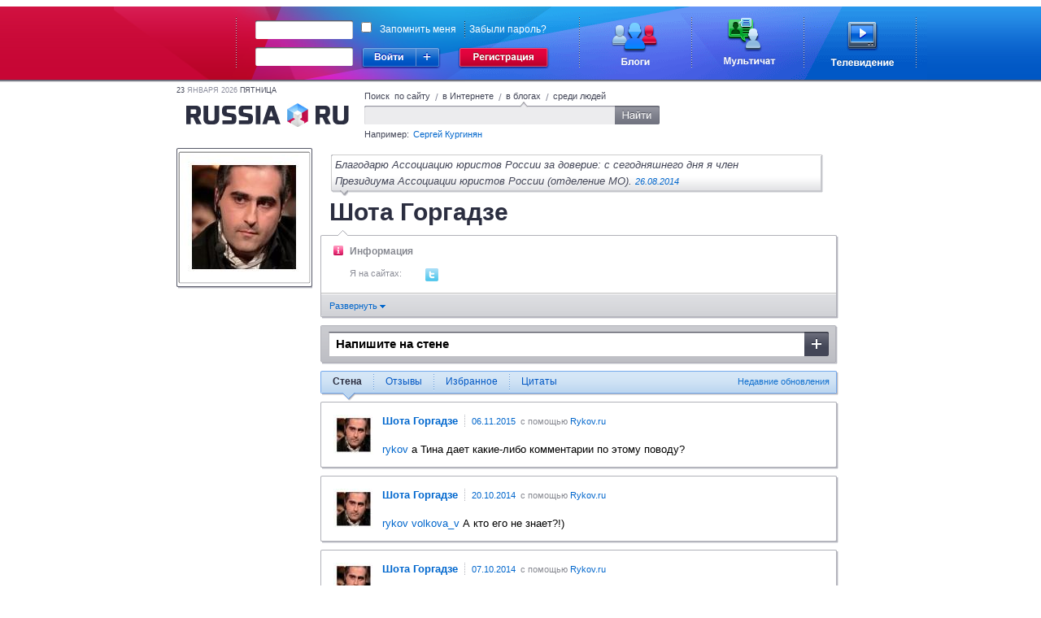

--- FILE ---
content_type: text/html;charset=UTF-8
request_url: https://russiaru.net/id314745
body_size: 7722
content:
<!DOCTYPE html PUBLIC "-//W3C//DTD XHTML 1.0 Strict//EN" "http://www.w3.org/TR/xhtml1/DTD/xhtml1-strict.dtd">
<html xmlns="http://www.w3.org/1999/xhtml"><head><title>RUSSIARU.NET - Блоги - Шота Горгадзе</title><meta name="keywords" content="russia, russiaru.net, телеканал"/><meta http-equiv="Content-Type" content="text/html; charset=UTF-8"/><meta http-equiv="Content-Language" content="ru"/><link rel="shortcut icon" type="image/x-icon" href="/favicon_portal.ico"/><script type="text/javascript">
            var url = decodeURIComponent(window.location + '');
            var i = url.indexOf('#');
            if (i > 0) {
                var loc = url.substring(i + 1);
                if (loc.indexOf("?") == 0) {
                	window.location.href = loc.substring(1);
				}
			}
		</script><link rel="alternate" type="application/rss+xml" title="RSS" href="/data/rss/id314745/"/><link rel="stylesheet" type="text/css" href="/min/css/all-min.css?ts=1583451321000"></link>
<script type="text/javascript" src="/min/js/all-min.js?ts=1583451321000"></script>
</head><body><div id="glass" class="glass" style="display:none"><div class="wrapper-inner" hasLayout="true"></div></div><div id="loading"></div><div class="body"><div id="head-panel"><link rel="stylesheet" type="text/css" href="/css/commons.css"/><table cellpadding="0" cellspacing="0" border="0" class="top-main-banner"><tbody><tr><td witdh="49%" class="left-banner"> 
		</td><td width="1000px" class="main-banner"><div class="rel"><form action="https://russiaru.net/login" method="POST"><div class="input-wrap login-input"><div class="corner-lt"></div><div class="corner-rt"></div><div class="corner-lb"></div><div class="corner-rb"></div><div class="line-top"></div><div class="line-left"></div><div class="line-right"></div><div class="line-bottom"></div><input type="text" name="lb_login" value=""/></div><div class="passwd-input input-wrap"><div class="corner-lt"></div><div class="corner-rt"></div><div class="corner-lb"></div><div class="corner-rb"></div><div class="line-top"></div><div class="line-left"></div><div class="line-right"></div><div class="line-bottom"></div><input type="password" name="lb_password"/></div><div class="error-popup">Неверный логин или пароль</div><div class="signin"><div class="enter"></div><div class="enter-site"><div class="enter-sites-popup" style="display: none;"><div class="corner lt"></div><div class="corner rt"></div><div class="corner lb"></div><div class="corner rb"></div><div class="line t"></div><div class="line b"></div><div class="line l"></div><div class="line r"></div><div class="line shadow t"></div><div class="line shadow b"></div><div class="line shadow l"></div><div class="line shadow r"></div><div class="pointer"></div><div class="title">Вход из соцсетей</div><div class="items"><div class="item vk" name="vkontakte">ВКонтакте</div><div class="item facebook" name="facebook">Facebook</div><div class="item twitter" name="twitter">Twitter</div><div class="item mailru" name="mailru">Мой мир</div><div class="item yaru" name="yaru">Я.ру</div><div class="item googleplus" name="googleplus">Google+</div><div class="item odnoklassniki" name="odnoklassniki">Одноклассники</div></div></div></div></div><a href="http://www.russiaru.net/registration/" class="reg"></a><div class="checksave"><input type="checkbox" class="remember-input" name="lb_remember" value="true"/><label>Запомнить меня</label><span></span><a href="http://russiaru.net/recover/">Забыли пароль?</a></div><input type="hidden" name="lb_redirect" value="http://russiaru.net/"/></form><a href="http://www.russiaru.net/blogs/" class="blog-link"></a><a href="http://www.russiaru.net/" class="chat-link"></a><a href="http://tv.russiaru.net/" class="tv-link"></a></div></td><td witdh="49%" class="right-banner"> 
		</td></tr></tbody></table><script src="/js/smile.js" type="text/javascript"></script><script src="/js/commons.js" type="text/javascript"></script></div><table cellpadding="0" cellspacing="0" border="0" width="100%"><tr><td width="20%"></td><td style="min-width: 824px;" width="60%" valign="top"><div class="main-container"><div class="header"><div class="today"><span>23</span>
                    Января 2026 <span>пятница</span></div><a class="logo" href="/"></a><form class="search"><div class="search-tab russia">
                        Поиск  по сайту
                    </div><span class="spliter">/</span><div class="search-tab internet ">
                        в Интернете
                    </div><span class="spliter">/</span><div class="search-tab blog current">
                        в блогах
                    </div><span class="spliter">/</span><div class="search-tab users ">
                        среди людей
                    </div><div class="clear"></div><div class="search-input"><div class="input-wrapper"><div class="corner-inp lt"></div><div class="corner-inp rt"></div><div class="corner-inp lb"></div><div class="corner-inp rb"></div><div class="inp"><input type="text" name="q" value=""/></div></div><div class="search-btn"></div></div><div class="example">
                        Например: <span>Сергей Кургинян</span></div></form></div><div id="area-container" class="area-container"><div id="wnd-message-text" style="display: none"><div class="wnd-warning message"><div class="text"></div><div class="gray-button cancel">Закрыть</div></div></div><div id="right_column" class="users-coll"><div class="right-column"><div class="user-block top"><div class="corner-lt"></div><div class="corner-rt"></div><div class="corner-lb"></div><div class="corner-rb"></div><div class="ava"><div class="shade-right"></div><div class="shade-bottom"></div><div class="shade-left"></div><div class="shade-top"></div><a href="/id314745"><img alt="Шота Горгадзе" width="155px" height="155px" src="/avatar/id314745@russiaru.net/orig/4281938384.jpg"/></a></div><div class="shade-right"></div><div class="shade-bottom"></div></div></div><div class="clear"></div></div><div class="user-content" id="header" now="1769136664758"><div class="user-info"><div class="block"><div id="last_post"><div class="tooltip"><div class="corner-lt"></div><div class="corner-rt"></div><div class="corner-lb"></div><div class="corner-rb"></div><div class="text" id="status-text-area"><span class="status-text"> Благодарю Ассоциацию юристов России за доверие: с сегодняшнего дня я член Президиума Ассоциации юристов России (отделение МО).</span> <a href="/id314745/status/4cd79000016f1" class="sys_uptime">26.08.2014</a></div><div class="pntr"></div><div class="shade-right"></div><div class="shade-bottom"></div></div></div><div class="displayName">Шота Горгадзе
                </div><div></div></div><div class="border"><div class="corner lt"></div><div class="corner rt"></div><div class="corner lb"></div><div class="corner rb"></div><div class="pntr"></div><div class="shade-right"></div><div class="shade-bottom"></div><div class="block   info-user"><table cellpadding="0" cellspacing="10" border="0" width="100%"><tr><td width="33%" valign="top" style=""><div class="generalInfo"><img class="icon" src="/images/user-menu-icons/info.png" style="padding-left: 5px;margin-right: 8px;" title="Информация" alt="Информация"/><span class="title">Информация</span><div class="info full-info"><div class="name long">Обо мне:</div><div class="value long">Адвокат, кандидат юридических наук. Председатель комиссии Общественной палаты Московской области по развитию гражданского общества и открытости власти. </div></div><div class="info full-info"><div class="name">Сайт в интернете:</div><div class="value"><a rel="nofollow" href="http://gorgadze.ru" target="_blank">http://gorgadze.ru</a></div></div><div class="info"><div class="name">Я на сайтах:</div><div class="value" style="white-space: nowrap;float: left"><a href="http://twitter.com/Gorgadze_Shota"><img src="/images/sites/twitter.png"/></a></div></div></div></td></tr></table></div><div class="expand"><a href="#" class="sys_expand expanded">Развернуть <img align="absmiddle" src="/images/expand.gif"/></a></div></div></div><div style="position: relative"><form class="post guest" action="" method="POST"><div class="corner-lt"></div><div class="corner-rt"></div><div class="corner-lb"></div><div class="corner-rb"></div><div class="post-header"><div class="bor"><input type="text" value="Напишите на стене"/></div><div class="add"></div></div><div class="shade-right"></div><div class="shade-bottom"></div></form><div id="wnd-confirm-new" style="display: none"><div class="wnd-login"><form method="POST" local="false"><div class="text"></div><div class="services"><div>Войдите на <a href="http://russiaru.net/">RussiaRu.net</a> одним кликом через:</div><img class="sys_sites" id="vkontakte" src="/images/sites/vkontakte-registration.png"/><img class="sys_sites" id="facebook" src="/images/sites/facebook-registration.png"/><img class="sys_sites" id="twitter" src="/images/sites/twitter-registration.png"/><img class="sys_sites" id="mailru" src="/images/sites/mailru-registration.png"/><img class="sys_sites" id="yaru" src="/images/sites/yaru-registration.png"/><div class="clear"></div></div><div class="input-wrapper"><div class="corner-inp lt"></div><div class="corner-inp rt"></div><div class="corner-inp lb"></div><div class="corner-inp rb"></div><div class="line-top"></div><div class="line-bottom"></div><div class="line-left"></div><div class="line-right"></div><div class="inp"><input type="text" autocomplete="off" name="lb_login" value=""/><div class="v"></div></div></div><div class="input-wrapper"><div class="corner-inp lt"></div><div class="corner-inp rt"></div><div class="corner-inp lb"></div><div class="corner-inp rb"></div><div class="line-top"></div><div class="line-bottom"></div><div class="line-left"></div><div class="line-right"></div><div class="inp"><input type="password" autocomplete="off" name="lb_password" value=""/><div class="v"></div></div></div><div class="error-popup error" style="display: none;">Неверный логин или пароль</div><div class="clear"></div><div class="links"><input type="checkbox" name="lb_remember" value="true" checked="checked"/> Запомнить меня <a href="https://russiaru.net/recover/" target="_blank">Забыли пароль?</a></div><div class="cancel">Зарегистрироваться</div><div class="remove">Войти</div><input name="lb_inline" type="hidden" value="true"/><div class="close"></div></form></div></div><div class="border-block"><div class="switch"><div class="corner-lt"></div><div class="corner-rt"></div><div class="corner-lb"></div><div class="corner-rb"></div><div class="shade-right"></div><div class="shade-bottom"></div><div class="shade-lb"></div><div class="shade-rb"></div><div class="shade-rt"></div><a class="update" href="">Недавние обновления</a><ul><li class="current"><a href="/id314745/" title="Мои записи">Стена</a><div class="poin"></div></li><li class="split"></li><li><a href="/id314745/replies" id="replies" title="Упоминание меня пользователями">Отзывы</a><div class="poin"></div></li><li class="split"></li><li><a href="/id314745/favorites" id="favorites" title="Записи, добавленные в избранное">Избранное</a><div class="poin"></div></li><li class="split"></li><li><a href="/id314745/resent_by_you/" id="resent" title="Записи, которыми поделились пользователи">Цитаты</a><div class="poin"></div></li></ul></div><div id="timeline" type="wall" owner="314745" max_id="4cd7900001703" max_docid="45188023" ts="1769136664758"><div class="sys_timeline" id="statuses"><div class="event " id="4cd7900001703" uid="314745" sid=""><div class="corner-lt"></div><div class="corner-rt"></div><div class="corner-lb"></div><div class="corner-rb"></div><div class="shade-right"></div><div class="shade-bottom"></div><a href="/id314745"><img align="left" class="userpic" src="/avatar/id314745@russiaru.net/userpic/4281938384.jpg" width="50px" height="50px"/></a><a href="/id314745"><span class="username">Шота Горгадзе</span></a><span class="from-label"><a href="/id314745/status/4cd7900001703" class="sys_uptime">06.11.2015</a>
			 с помощью <a rel = 'nofollow' href="http://rykov.media/">Rykov.ru</a></span><div class="text">
				<div class="preview-post list-images"><div class="images"></div><div class="message list-images"><a href="http://www.russiaru.net/rykov" rel="nofollow" target="_blank">rykov</a> &#1072; &#1058;&#1080;&#1085;&#1072; &#1076;&#1072;&#1077;&#1090; &#1082;&#1072;&#1082;&#1080;&#1077;-&#1083;&#1080;&#1073;&#1086; &#1082;&#1086;&#1084;&#1084;&#1077;&#1085;&#1090;&#1072;&#1088;&#1080;&#1080; &#1087;&#1086; &#1101;&#1090;&#1086;&#1084;&#1091; &#1087;&#1086;&#1074;&#1086;&#1076;&#1091;? </div></div>
				</div><ul class="function-event" id="4cd7900001703"><li><a href="#" class="sys_comment guest"><img src="/images/coment-ico.gif"/>Комментировать</a></li><li class="spliter"></li><li><a href="#" class="sys_like guest"><img src="/images/like.gif"/>Нравится</a></li><li class="spliter"></li><li><a href="#" class="sys_spam guest">Пожаловаться</a></li></ul></div><div class="event " id="4cd7900001702" uid="314745" sid=""><div class="corner-lt"></div><div class="corner-rt"></div><div class="corner-lb"></div><div class="corner-rb"></div><div class="shade-right"></div><div class="shade-bottom"></div><a href="/id314745"><img align="left" class="userpic" src="/avatar/id314745@russiaru.net/userpic/4281938384.jpg" width="50px" height="50px"/></a><a href="/id314745"><span class="username">Шота Горгадзе</span></a><span class="from-label"><a href="/id314745/status/4cd7900001702" class="sys_uptime">20.10.2014</a>
			 с помощью <a rel = 'nofollow' href="http://rykov.media/">Rykov.ru</a></span><div class="text">
				<div class="preview-post list-images"><div class="images"></div><div class="message list-images"><a href="http://www.russia.ru/rykov" rel="nofollow" target="_blank">rykov</a>  <a href="http://twitter.com/volkova_v" rel="nofollow" target="_blank">volkova_v</a> &#1040; &#1082;&#1090;&#1086; &#1077;&#1075;&#1086; &#1085;&#1077; &#1079;&#1085;&#1072;&#1077;&#1090;?!) </div></div>
				</div><ul class="function-event" id="4cd7900001702"><li><a href="#" class="sys_comment guest"><img src="/images/coment-ico.gif"/>Комментировать</a></li><li class="spliter"></li><li><a href="#" class="sys_like guest"><img src="/images/like.gif"/>Нравится</a></li><li class="spliter"></li><li><a href="#" class="sys_spam guest">Пожаловаться</a></li></ul></div><div class="event " id="4cd7900001701" uid="314745" sid=""><div class="corner-lt"></div><div class="corner-rt"></div><div class="corner-lb"></div><div class="corner-rb"></div><div class="shade-right"></div><div class="shade-bottom"></div><a href="/id314745"><img align="left" class="userpic" src="/avatar/id314745@russiaru.net/userpic/4281938384.jpg" width="50px" height="50px"/></a><a href="/id314745"><span class="username">Шота Горгадзе</span></a><span class="from-label"><a href="/id314745/status/4cd7900001701" class="sys_uptime">07.10.2014</a>
			 с помощью <a rel = 'nofollow' href="http://rykov.media/">Rykov.ru</a></span><div class="text">
				<div class="preview-post list-images"><div class="images"></div><div class="message list-images">&#1050;&#1091;&#1088;&#1080;&#1094;&#1072;?! &#1055;&#1088;&#1080;&#1083;&#1077;&#1090;&#1072;&#1081;, &#1084;&#1077;&#1088;&#1079;&#1072;&#1074;&#1077;&#1094;, &#1087;&#1088;&#1080;&#1083;&#1077;&#1090;&#1072;&#1081;. &ldquo; <a href="http://www.russia.ru/rykov" rel="nofollow" target="_blank">rykov</a>: &#1056;&#1086;&#1089;&#1089;&#1080;&#1081;&#1089;&#1082;&#1086;&#1075;&#1086; &#1091;&#1095;&#1072;&#1089;&#1090;&#1085;&#1080;&#1082;&#1072; &#1052;&#1072;&#1081;&#1076;&#1072;&#1085;&#1072; &#1074;&#1099;&#1075;&#1086;&#1085;&#1103;&#1102;&#1090; &#1089; &#1059;&#1082;&#1088;  <a target="_blank" rel="nofollow" href="http://t.co/ZJZwwaNK2J">http://t.co/ZJZwwaNK2J</a> <a target="_blank" rel="nofollow" href="http://t.co/BK9ViYTwFm&rdquo;">http://t.co/BK9ViYTwFm&rdquo;</a> </div></div>
				</div><ul class="function-event" id="4cd7900001701"><li><a href="#" class="sys_comment guest"><img src="/images/coment-ico.gif"/>Комментировать</a></li><li class="spliter"></li><li><a href="#" class="sys_like guest"><img src="/images/like.gif"/>Нравится</a></li><li class="spliter"></li><li><a href="#" class="sys_spam guest">Пожаловаться</a></li></ul></div><div class="event " id="4cd7900001700" uid="314745" sid=""><div class="corner-lt"></div><div class="corner-rt"></div><div class="corner-lb"></div><div class="corner-rb"></div><div class="shade-right"></div><div class="shade-bottom"></div><a href="/id314745"><img align="left" class="userpic" src="/avatar/id314745@russiaru.net/userpic/4281938384.jpg" width="50px" height="50px"/></a><a href="/id314745"><span class="username">Шота Горгадзе</span></a><span class="from-label"><a href="/id314745/status/4cd7900001700" class="sys_uptime">30.09.2014</a>
			 с помощью <a rel = 'nofollow' href="http://rykov.media/">Rykov.ru</a></span><div class="text">
				<div class="preview-post list-images"><div class="images"></div><div class="message list-images">&#1054;&#1095;&#1077;&#1085;&#1100; &#1082;&#1088;&#1072;&#1089;&#1080;&#1074;&#1072;&#1103;) RT&ldquo; <a href="http://www.russia.ru/rykov" rel="nofollow" target="_blank">rykov</a>: &#1050;&#1088;&#1072;&#1089;&#1080;&#1074;&#1072;&#1103; &#1082;&#1072;&#1082;&#1072;&#1103; &#1074;&#1089;&#1077;-&#1090;&#1072;&#1082;&#1080;! &#1041;&#1083;&#1072;&#1075;&#1086;&#1076;&#1072;&#1088;&#1085;&#1086;&#1089;&#1090;&#1100; &#1089;&#1077;&#1075;&#1086;&#1076;&#1085;&#1103; &#1087;&#1086;&#1083;&#1091;&#1095;&#1080;&#1083;&#1072; &#1086;&#1090; &#1088;&#1091;&#1082;&#1086;&#1074;&#1086;&#1076;&#1089;&#1090;&#1074;&#1072;! ;) <a target="_blank" rel="nofollow" href="http://t.co/5C7xlmYH4d&rdquo;">http://t.co/5C7xlmYH4d&rdquo;</a> </div></div>
				</div><ul class="function-event" id="4cd7900001700"><li><a href="#" class="sys_comment guest"><img src="/images/coment-ico.gif"/>Комментировать</a></li><li class="spliter"></li><li><a href="#" class="sys_like guest"><img src="/images/like.gif"/>Нравится</a></li><li class="spliter"></li><li><a href="#" class="sys_spam guest">Пожаловаться</a></li></ul></div><div class="event " id="4cd79000016ff" uid="314745" sid=""><div class="corner-lt"></div><div class="corner-rt"></div><div class="corner-lb"></div><div class="corner-rb"></div><div class="shade-right"></div><div class="shade-bottom"></div><a href="/id314745"><img align="left" class="userpic" src="/avatar/id314745@russiaru.net/userpic/4281938384.jpg" width="50px" height="50px"/></a><a href="/id314745"><span class="username">Шота Горгадзе</span></a><span class="from-label"><a href="/id314745/status/4cd79000016ff" class="sys_uptime">29.09.2014</a>
			 с помощью <a rel = 'nofollow' href="http://rykov.media/">Rykov.ru</a></span><div class="text">
				<div class="preview-post list-images"><div class="images"></div><div class="message list-images">&#1052;&#1077;&#1088;&#1079;&#1072;&#1074;&#1094;&#1099;! RT&ldquo; <a href="http://www.russia.ru/rykov" rel="nofollow" target="_blank">rykov</a>: &#1054;&#1079;&#1074;&#1077;&#1088;&#1077;&#1074;&#1096;&#1072;&#1103; &#1090;&#1086;&#1083;&#1087;&#1072; &#1080;&#1079;&#1073;&#1080;&#1074;&#1072;&#1077;&#1090; &#1079;&#1072;&#1097;&#1080;&#1090;&#1085;&#1080;&#1082;&#1072; &#1087;&#1072;&#1084;&#1103;&#1090;&#1085;&#1080;&#1082;&#1072; &#1051;&#1077;&#1085;&#1080;&#1085;&#1091;. &#1042;&#1080;&#1076;&#1077;&#1086; <a target="_blank" rel="nofollow" href="http://t.co/KUSTDAzFPe">http://t.co/KUSTDAzFPe</a> <a target="_blank" rel="nofollow" href="http://t.co/EQ14HEs6CO&rdquo;">http://t.co/EQ14HEs6CO&rdquo;</a> </div></div>
				</div><ul class="function-event" id="4cd79000016ff"><li><a href="#" class="sys_comment guest"><img src="/images/coment-ico.gif"/>Комментировать</a></li><li class="spliter"></li><li><a href="#" class="sys_like guest"><img src="/images/like.gif"/>Нравится</a></li><li class="spliter"></li><li><a href="#" class="sys_spam guest">Пожаловаться</a></li></ul></div><div class="event " id="4cd79000016fe" uid="314745" sid=""><div class="corner-lt"></div><div class="corner-rt"></div><div class="corner-lb"></div><div class="corner-rb"></div><div class="shade-right"></div><div class="shade-bottom"></div><a href="/id314745"><img align="left" class="userpic" src="/avatar/id314745@russiaru.net/userpic/4281938384.jpg" width="50px" height="50px"/></a><a href="/id314745"><span class="username">Шота Горгадзе</span></a><span class="from-label"><a href="/id314745/status/4cd79000016fe" class="sys_uptime">28.08.2014</a>
			 с помощью <a href="http://twitter.com/download/iphone" rel="nofollow">Twitter for iPhone</a></span><div class="text">
				<div class="preview-post list-images"><div class="images"></div><div class="message list-images"><a href="http://twitter.com/sweet01021" rel="nofollow" target="_blank">sweet01021</a>  <a href="http://twitter.com/amicableru" rel="nofollow" target="_blank">amicableru</a> &#1074; &#1073;&#1083;&#1086;&#1082; </div></div>
				</div><ul class="function-event" id="4cd79000016fe"><li><a href="#" class="sys_comment guest"><img src="/images/coment-ico.gif"/>Комментировать</a></li><li class="spliter"></li><li><a href="#" class="sys_like guest"><img src="/images/like.gif"/>Нравится</a></li><li class="spliter"></li><li><a href="#" class="sys_spam guest">Пожаловаться</a></li></ul></div><div class="event " id="4cd79000016fd" uid="314745" sid=""><div class="corner-lt"></div><div class="corner-rt"></div><div class="corner-lb"></div><div class="corner-rb"></div><div class="shade-right"></div><div class="shade-bottom"></div><a href="/id314745"><img align="left" class="userpic" src="/avatar/id314745@russiaru.net/userpic/4281938384.jpg" width="50px" height="50px"/></a><a href="/id314745"><span class="username">Шота Горгадзе</span></a><span class="from-label"><a href="/id314745/status/4cd79000016fd" class="sys_uptime">28.08.2014</a>
			 с помощью <a href="http://twitter.com/download/iphone" rel="nofollow">Twitter for iPhone</a></span><div class="text">
				<div class="preview-post list-images"><div class="images"></div><div class="message list-images"><a href="http://twitter.com/amicableru" rel="nofollow" target="_blank">amicableru</a>: &#1052;&#1091;&#1085;&#1080;&#1094;&#1080;&#1087;&#1072;&#1083;&#1100;&#1085;&#1099;&#1077; &#1060;&#1086;&#1088;&#1091;&#1084;&#1099; &quot;&#1048;&#1076;&#1077;&#1086;&#1083;&#1086;&#1075;&#1080;&#1103; &#1083;&#1080;&#1076;&#1077;&#1088;&#1089;&#1090;&#1074;&#1072;&quot; &#1087;&#1088;&#1086;&#1081;&#1076;&#1091;&#1090; &#1074; <a href="http://russiaru.net/search/blog?q=#&#1052;&#1054;">#<b>&#1052;&#1054;</b></a>  - <a target="_blank" rel="nofollow" href="http://interfax-russia.ru">interfax-russia.ru</a> <a target="_blank" rel="nofollow" href="http://t.co/MOfkFN4ePu">http://t.co/MOfkFN4ePu</a> </div></div>
				</div><ul class="function-event" id="4cd79000016fd"><li><a href="#" class="sys_comment guest"><img src="/images/coment-ico.gif"/>Комментировать</a></li><li class="spliter"></li><li><a href="#" class="sys_like guest"><img src="/images/like.gif"/>Нравится</a></li><li class="spliter"></li><li><a href="#" class="sys_spam guest">Пожаловаться</a></li></ul></div><div class="event " id="4cd79000016fc" uid="314745" sid=""><div class="corner-lt"></div><div class="corner-rt"></div><div class="corner-lb"></div><div class="corner-rb"></div><div class="shade-right"></div><div class="shade-bottom"></div><a href="/id314745"><img align="left" class="userpic" src="/avatar/id314745@russiaru.net/userpic/4281938384.jpg" width="50px" height="50px"/></a><a href="/id314745"><span class="username">Шота Горгадзе</span></a><span class="from-label"><a href="/id314745/status/4cd79000016fc" class="sys_uptime">27.08.2014</a>
			 с помощью <a href="http://twitter.com/download/iphone" rel="nofollow">Twitter for iPhone</a></span><div class="text">
				<div class="preview-post list-images"><div class="images"></div><div class="message list-images"><a href="http://twitter.com/maksimfedosov" rel="nofollow" target="_blank">maksimfedosov</a>  <a href="http://twitter.com/VRSoloviev" rel="nofollow" target="_blank">VRSoloviev</a> gorgadze@yandex.ru </div></div>
				</div><ul class="function-event" id="4cd79000016fc"><li><a href="#" class="sys_comment guest"><img src="/images/coment-ico.gif"/>Комментировать</a></li><li class="spliter"></li><li><a href="#" class="sys_like guest"><img src="/images/like.gif"/>Нравится</a></li><li class="spliter"></li><li><a href="#" class="sys_spam guest">Пожаловаться</a></li></ul></div><div class="event " id="4cd79000016fb" uid="314745" sid=""><div class="corner-lt"></div><div class="corner-rt"></div><div class="corner-lb"></div><div class="corner-rb"></div><div class="shade-right"></div><div class="shade-bottom"></div><a href="/id314745"><img align="left" class="userpic" src="/avatar/id314745@russiaru.net/userpic/4281938384.jpg" width="50px" height="50px"/></a><a href="/id314745"><span class="username">Шота Горгадзе</span></a><span class="from-label"><a href="/id314745/status/4cd79000016fb" class="sys_uptime">27.08.2014</a>
			 с помощью <a href="http://twitter.com" rel="nofollow">Twitter Web Client</a></span><div class="text">
				<div class="preview-post list-images"><div class="images"></div><div class="message list-images"><a href="http://twitter.com/kokhannyachko" rel="nofollow" target="_blank">kokhannyachko</a> :))) </div></div>
				</div><ul class="function-event" id="4cd79000016fb"><li><a href="#" class="sys_comment guest"><img src="/images/coment-ico.gif"/>Комментировать</a></li><li class="spliter"></li><li><a href="#" class="sys_like guest"><img src="/images/like.gif"/>Нравится</a></li><li class="spliter"></li><li><a href="#" class="sys_spam guest">Пожаловаться</a></li></ul></div><div class="event " id="4cd79000016fa" uid="314745" sid=""><div class="corner-lt"></div><div class="corner-rt"></div><div class="corner-lb"></div><div class="corner-rb"></div><div class="shade-right"></div><div class="shade-bottom"></div><a href="/id314745"><img align="left" class="userpic" src="/avatar/id314745@russiaru.net/userpic/4281938384.jpg" width="50px" height="50px"/></a><a href="/id314745"><span class="username">Шота Горгадзе</span></a><span class="from-label"><a href="/id314745/status/4cd79000016fa" class="sys_uptime">27.08.2014</a>
			 с помощью <a href="http://twitter.com/download/iphone" rel="nofollow">Twitter for iPhone</a></span><div class="text">
				<div class="preview-post list-images"><div class="images"></div><div class="message list-images">&#1044;&#1077;&#1084;&#1086;&#1082;&#1088;&#1072;&#1090;&#1080;&#1103;...&ldquo; <a href="http://twitter.com/Pravdiva_pravda" rel="nofollow" target="_blank">Pravdiva_pravda</a>: &#1043;&#1086;&#1088;&#1103;&#1097;&#1080;&#1081; &#1041;&#1077;&#1083;&#1075;&#1088;&#1072;&#1076; &#1087;&#1086;&#1089;&#1083;&#1077; &#1072;&#1074;&#1080;&#1072;&#1091;&#1076;&#1072;&#1088;&#1072; &#1072;&#1074;&#1080;&#1072;&#1094;&#1080;&#1080; &#1053;&#1040;&#1058;&#1054;. &#1057;&#1086;&#1102;&#1079;&#1085;&#1072;&#1103; &#1056;&#1077;&#1089;&#1087;&#1091;&#1073;&#1083;&#1080;&#1082;&#1072; &#1070;&#1075;&#1086;&#1089;&#1083;&#1072;&#1074;&#1080;&#1103;. 1999 &#1075;&#1086;&#1076;. <a target="_blank" rel="nofollow" href="http://t.co/77yVMXjcRa">http://t.co/77yVMXjcRa</a> </div></div>
				</div><ul class="function-event" id="4cd79000016fa"><li><a href="#" class="sys_comment guest"><img src="/images/coment-ico.gif"/>Комментировать</a></li><li class="spliter"></li><li><a href="#" class="sys_like guest"><img src="/images/like.gif"/>Нравится</a></li><li class="spliter"></li><li><a href="#" class="sys_spam guest">Пожаловаться</a></li></ul></div><div class="event " id="4cd79000016f9" uid="314745" sid=""><div class="corner-lt"></div><div class="corner-rt"></div><div class="corner-lb"></div><div class="corner-rb"></div><div class="shade-right"></div><div class="shade-bottom"></div><a href="/id314745"><img align="left" class="userpic" src="/avatar/id314745@russiaru.net/userpic/4281938384.jpg" width="50px" height="50px"/></a><a href="/id314745"><span class="username">Шота Горгадзе</span></a><span class="from-label"><a href="/id314745/status/4cd79000016f9" class="sys_uptime">27.08.2014</a>
			 с помощью <a href="http://twitter.com/download/iphone" rel="nofollow">Twitter for iPhone</a></span><div class="text">
				<div class="preview-post list-images"><div class="images"></div><div class="message list-images"><a href="http://twitter.com/izasakharovu" rel="nofollow" target="_blank">izasakharovu</a>: &#1040;.&#1052;. <a href="http://russiaru.net/search/blog?q=#&#1048;&#1083;&#1100;&#1085;&#1080;&#1094;&#1082;&#1080;&#1081;">#<b>&#1048;&#1083;&#1100;&#1085;&#1080;&#1094;&#1082;&#1080;&#1081;</b></a> - &#1087;&#1088;&#1080;&#1079;&#1074;&#1072;&#1083; &#1074;&#1089;&#1077;&#1093; &#1082; &#1086;&#1087;&#1077;&#1088;&#1072;&#1094;&#1080;&#1080; &#1087;&#1086; &#1089;&#1087;&#1072;&#1089;&#1077;&#1085;&#1080;&#1102; &#1055;&#1086;&#1076;&#1084;&#1086;&#1089;&#1082;&#1086;&#1074;&#1085;&#1086;&#1075;&#1086; &#1083;&#1077;&#1089;&#1072; 13 &#1089;&#1077;&#1085;&#1090;&#1103;&#1073;&#1088;&#1103;. &#1047;&#1072;&#1089;&#1077;&#1076;&#1072;&#1085;&#1080;&#1077; &#1057;&#1086;&#1074;&#1077;&#1090;&#1072; <a href="http://russiaru.net/search/blog?q=#&#1054;&#1055;&#1052;&#1054;">#<b>&#1054;&#1055;&#1052;&#1054;</b></a> <a target="_blank" rel="nofollow" href="http://t.co/&hellip;">http://t.co/&hellip;</a> </div></div>
				</div><ul class="function-event" id="4cd79000016f9"><li><a href="#" class="sys_comment guest"><img src="/images/coment-ico.gif"/>Комментировать</a></li><li class="spliter"></li><li><a href="#" class="sys_like guest"><img src="/images/like.gif"/>Нравится</a></li><li class="spliter"></li><li><a href="#" class="sys_spam guest">Пожаловаться</a></li></ul></div><div class="event " id="4cd79000016f8" uid="314745" sid=""><div class="corner-lt"></div><div class="corner-rt"></div><div class="corner-lb"></div><div class="corner-rb"></div><div class="shade-right"></div><div class="shade-bottom"></div><a href="/id314745"><img align="left" class="userpic" src="/avatar/id314745@russiaru.net/userpic/4281938384.jpg" width="50px" height="50px"/></a><a href="/id314745"><span class="username">Шота Горгадзе</span></a><span class="from-label"><a href="/id314745/status/4cd79000016f8" class="sys_uptime">26.08.2014</a>
			 с помощью <a href="http://twitter.com/download/iphone" rel="nofollow">Twitter for iPhone</a></span><div class="text">
				<div class="preview-post list-images"><div class="images"></div><div class="message list-images"><a href="http://twitter.com/klyushina_yulya" rel="nofollow" target="_blank">klyushina_yulya</a> &#1089;&#1087;&#1072;&#1089;&#1080;&#1073;&#1086;, &#1070;&#1083;&#1103;! </div></div>
				</div><ul class="function-event" id="4cd79000016f8"><li><a href="#" class="sys_comment guest"><img src="/images/coment-ico.gif"/>Комментировать</a></li><li class="spliter"></li><li><a href="#" class="sys_like guest"><img src="/images/like.gif"/>Нравится</a></li><li class="spliter"></li><li><a href="#" class="sys_spam guest">Пожаловаться</a></li></ul></div><div class="event " id="4cd79000016f7" uid="314745" sid=""><div class="corner-lt"></div><div class="corner-rt"></div><div class="corner-lb"></div><div class="corner-rb"></div><div class="shade-right"></div><div class="shade-bottom"></div><a href="/id314745"><img align="left" class="userpic" src="/avatar/id314745@russiaru.net/userpic/4281938384.jpg" width="50px" height="50px"/></a><a href="/id314745"><span class="username">Шота Горгадзе</span></a><span class="from-label"><a href="/id314745/status/4cd79000016f7" class="sys_uptime">26.08.2014</a>
			 с помощью <a href="http://twitter.com/download/iphone" rel="nofollow">Twitter for iPhone</a></span><div class="text">
				<div class="preview-post list-images"><div class="images"></div><div class="message list-images">&#1057;&#1077;&#1075;&#1086;&#1076;&#1085;&#1103; &#1087;&#1088;&#1086;&#1074;&#1077;&#1083;&#1080; &#1079;&#1072;&#1089;&#1077;&#1076;&#1072;&#1085;&#1080;&#1077; &#1057;&#1086;&#1074;&#1077;&#1090;&#1072; &#1054;&#1055; &#1052;&#1054;. &#1057;&#1087;&#1072;&#1089;&#1080;&#1073;&#1086;  <a href="http://twitter.com/amicableru" rel="nofollow" target="_blank">amicableru</a>  <a href="http://twitter.com/robabayan" rel="nofollow" target="_blank">robabayan</a>  <a href="http://twitter.com/TanyaDm11" rel="nofollow" target="_blank">TanyaDm11</a>  <a href="http://twitter.com/adlerweitz" rel="nofollow" target="_blank">adlerweitz</a> &#1080; &#1074;&#1089;&#1077;&#1084; &#1080;&#1079; &#1082;&#1086;&#1084;&#1072;&#1085;&#1076;&#1099; &#1052;&#1054;! <a target="_blank" rel="nofollow" href="http://t.co/wYOzW16Bdl">http://t.co/wYOzW16Bdl</a> </div></div>
				</div><ul class="function-event" id="4cd79000016f7"><li><a href="#" class="sys_comment guest"><img src="/images/coment-ico.gif"/>Комментировать</a></li><li class="spliter"></li><li><a href="#" class="sys_like guest"><img src="/images/like.gif"/>Нравится</a></li><li class="spliter"></li><li><a href="#" class="sys_spam guest">Пожаловаться</a></li></ul></div><div class="event " id="4cd79000016f6" uid="314745" sid=""><div class="corner-lt"></div><div class="corner-rt"></div><div class="corner-lb"></div><div class="corner-rb"></div><div class="shade-right"></div><div class="shade-bottom"></div><a href="/id314745"><img align="left" class="userpic" src="/avatar/id314745@russiaru.net/userpic/4281938384.jpg" width="50px" height="50px"/></a><a href="/id314745"><span class="username">Шота Горгадзе</span></a><span class="from-label"><a href="/id314745/status/4cd79000016f6" class="sys_uptime">26.08.2014</a>
			 с помощью <a href="http://twitter.com" rel="nofollow">Twitter Web Client</a></span><div class="text">
				<div class="preview-post list-images"><div class="images"></div><div class="message list-images"><a href="http://twitter.com/UstinovD" rel="nofollow" target="_blank">UstinovD</a> &#1057;&#1087;&#1072;&#1089;&#1080;&#1073;&#1086;, &#1044;&#1080;&#1084;&#1072;) </div></div>
				</div><ul class="function-event" id="4cd79000016f6"><li><a href="#" class="sys_comment guest"><img src="/images/coment-ico.gif"/>Комментировать</a></li><li class="spliter"></li><li><a href="#" class="sys_like guest"><img src="/images/like.gif"/>Нравится</a></li><li class="spliter"></li><li><a href="#" class="sys_spam guest">Пожаловаться</a></li></ul></div><div class="event " id="4cd79000016f5" uid="314745" sid=""><div class="corner-lt"></div><div class="corner-rt"></div><div class="corner-lb"></div><div class="corner-rb"></div><div class="shade-right"></div><div class="shade-bottom"></div><a href="/id314745"><img align="left" class="userpic" src="/avatar/id314745@russiaru.net/userpic/4281938384.jpg" width="50px" height="50px"/></a><a href="/id314745"><span class="username">Шота Горгадзе</span></a><span class="from-label"><a href="/id314745/status/4cd79000016f5" class="sys_uptime">26.08.2014</a>
			 с помощью <a href="http://twitter.com" rel="nofollow">Twitter Web Client</a></span><div class="text">
				<div class="preview-post list-images"><div class="images"></div><div class="message list-images"><a href="http://twitter.com/VRSoloviev" rel="nofollow" target="_blank">VRSoloviev</a> &#1057;&#1087;&#1072;&#1089;&#1080;&#1073;&#1086; ) </div></div>
				</div><ul class="function-event" id="4cd79000016f5"><li><a href="#" class="sys_comment guest"><img src="/images/coment-ico.gif"/>Комментировать</a></li><li class="spliter"></li><li><a href="#" class="sys_like guest"><img src="/images/like.gif"/>Нравится</a></li><li class="spliter"></li><li><a href="#" class="sys_spam guest">Пожаловаться</a></li></ul></div><div class="event " id="4cd79000016f4" uid="314745" sid=""><div class="corner-lt"></div><div class="corner-rt"></div><div class="corner-lb"></div><div class="corner-rb"></div><div class="shade-right"></div><div class="shade-bottom"></div><a href="/id314745"><img align="left" class="userpic" src="/avatar/id314745@russiaru.net/userpic/4281938384.jpg" width="50px" height="50px"/></a><a href="/id314745"><span class="username">Шота Горгадзе</span></a><span class="from-label"><a href="/id314745/status/4cd79000016f4" class="sys_uptime">26.08.2014</a>
			 с помощью <a href="http://twitter.com" rel="nofollow">Twitter Web Client</a></span><div class="text">
				<div class="preview-post list-images"><div class="images"></div><div class="message list-images"><a href="http://twitter.com/Anna_Shafran" rel="nofollow" target="_blank">Anna_Shafran</a> &#1040;&#1085;&#1103;, &#1089;&#1087;&#1072;&#1089;&#1080;&#1073;&#1086; ) </div></div>
				</div><ul class="function-event" id="4cd79000016f4"><li><a href="#" class="sys_comment guest"><img src="/images/coment-ico.gif"/>Комментировать</a></li><li class="spliter"></li><li><a href="#" class="sys_like guest"><img src="/images/like.gif"/>Нравится</a></li><li class="spliter"></li><li><a href="#" class="sys_spam guest">Пожаловаться</a></li></ul></div><div class="event " id="4cd79000016f3" uid="314745" sid=""><div class="corner-lt"></div><div class="corner-rt"></div><div class="corner-lb"></div><div class="corner-rb"></div><div class="shade-right"></div><div class="shade-bottom"></div><a href="/id314745"><img align="left" class="userpic" src="/avatar/id314745@russiaru.net/userpic/4281938384.jpg" width="50px" height="50px"/></a><a href="/id314745"><span class="username">Шота Горгадзе</span></a><span class="from-label"><a href="/id314745/status/4cd79000016f3" class="sys_uptime">26.08.2014</a>
			 с помощью <a href="http://twitter.com" rel="nofollow">Twitter Web Client</a></span><div class="text">
				<div class="preview-post list-images"><div class="images"></div><div class="message list-images"><a href="http://twitter.com/E_Papunaishvili" rel="nofollow" target="_blank">E_Papunaishvili</a> &#1057;&#1087;&#1072;&#1089;&#1080;&#1073;&#1086; &#1073;&#1088;&#1072;&#1090;! ) &#1050;&#1086;&#1075;&#1076;&#1072; &#1074; &#1058;&#1088;&#1080;&#1073;&#1077;&#1082;&#1091;? </div></div>
				</div><ul class="function-event" id="4cd79000016f3"><li><a href="#" class="sys_comment guest"><img src="/images/coment-ico.gif"/>Комментировать</a></li><li class="spliter"></li><li><a href="#" class="sys_like guest"><img src="/images/like.gif"/>Нравится</a></li><li class="spliter"></li><li><a href="#" class="sys_spam guest">Пожаловаться</a></li></ul></div><div class="event " id="4cd79000016f2" uid="314745" sid=""><div class="corner-lt"></div><div class="corner-rt"></div><div class="corner-lb"></div><div class="corner-rb"></div><div class="shade-right"></div><div class="shade-bottom"></div><a href="/id314745"><img align="left" class="userpic" src="/avatar/id314745@russiaru.net/userpic/4281938384.jpg" width="50px" height="50px"/></a><a href="/id314745"><span class="username">Шота Горгадзе</span></a><span class="from-label"><a href="/id314745/status/4cd79000016f2" class="sys_uptime">26.08.2014</a>
			 с помощью <a href="http://twitter.com" rel="nofollow">Twitter Web Client</a></span><div class="text">
				<div class="preview-post list-images"><div class="images"></div><div class="message list-images"><a href="http://twitter.com/imerel1" rel="nofollow" target="_blank">imerel1</a> &#1057;&#1087;&#1072;&#1089;&#1080;&#1073;&#1086; &#1073;&#1086;&#1083;&#1100;&#1096;&#1086;&#1077;, &#1043;&#1080;&#1103;! ) </div></div>
				</div><ul class="function-event" id="4cd79000016f2"><li><a href="#" class="sys_comment guest"><img src="/images/coment-ico.gif"/>Комментировать</a></li><li class="spliter"></li><li><a href="#" class="sys_like guest"><img src="/images/like.gif"/>Нравится</a></li><li class="spliter"></li><li><a href="#" class="sys_spam guest">Пожаловаться</a></li></ul></div><div class="event " id="4cd79000016f1" uid="314745" sid=""><div class="corner-lt"></div><div class="corner-rt"></div><div class="corner-lb"></div><div class="corner-rb"></div><div class="shade-right"></div><div class="shade-bottom"></div><a href="/id314745"><img align="left" class="userpic" src="/avatar/id314745@russiaru.net/userpic/4281938384.jpg" width="50px" height="50px"/></a><a href="/id314745"><span class="username">Шота Горгадзе</span></a><span class="from-label"><a href="/id314745/status/4cd79000016f1" class="sys_uptime">26.08.2014</a>
			 с помощью <a href="http://twitter.com" rel="nofollow">Twitter Web Client</a></span><div class="text">
				<div class='message'>Благодарю Ассоциацию юристов России за доверие: с сегодняшнего дня я член Президиума Ассоциации юристов России (отделение МО).</div>
				</div><ul class="function-event" id="4cd79000016f1"><li><a href="#" class="sys_comment guest"><img src="/images/coment-ico.gif"/>Комментировать</a></li><li class="spliter"></li><li><a href="#" class="sys_like guest"><img src="/images/like.gif"/>Нравится</a></li><li class="spliter"></li><li><a href="#" class="sys_spam guest">Пожаловаться</a></li></ul></div><div class="event " id="4cd79000016f0" uid="314745" sid=""><div class="corner-lt"></div><div class="corner-rt"></div><div class="corner-lb"></div><div class="corner-rb"></div><div class="shade-right"></div><div class="shade-bottom"></div><a href="/id314745"><img align="left" class="userpic" src="/avatar/id314745@russiaru.net/userpic/4281938384.jpg" width="50px" height="50px"/></a><a href="/id314745"><span class="username">Шота Горгадзе</span></a><span class="from-label"><a href="/id314745/status/4cd79000016f0" class="sys_uptime">26.08.2014</a>
			 с помощью <a href="http://twitter.com/download/iphone" rel="nofollow">Twitter for iPhone</a></span><div class="text">
				<div class="preview-post list-images"><div class="images"></div><div class="message list-images"><a href="http://twitter.com/DVKnyaz" rel="nofollow" target="_blank">DVKnyaz</a> &#1074; &#1072;&#1074;&#1075;&#1091;&#1089;&#1090;&#1086;&#1074;&#1089;&#1082;&#1086;&#1084;) </div></div>
				</div><ul class="function-event" id="4cd79000016f0"><li><a href="#" class="sys_comment guest"><img src="/images/coment-ico.gif"/>Комментировать</a></li><li class="spliter"></li><li><a href="#" class="sys_like guest"><img src="/images/like.gif"/>Нравится</a></li><li class="spliter"></li><li><a href="#" class="sys_spam guest">Пожаловаться</a></li></ul></div></div></div></div><div class="on-off-updates has-more"><a href="#" class="autoupdate off">Отключить обновление</a></div></div></div></div><div class="clear"></div></div></td><td width="20%" valign="top"><div class="friends-block"></div></td></tr></table><div class="push"></div></div><div class="footer"><div class="corner-lt"></div><div class="corner-rt"></div><div class="top-line"><a href="http://tv.russiaru.net/">Телевидение</a>
             | <a href="" onclick="return false;" class="nolink">Новости</a></div><div class="right-menu"><a href="http://russiaru.net/about/">О проекте</a>  |  <a href="http://russiaru.net/about/#adv">Размещение рекламы</a></div><div class="copy">
		RUSSIARU.NET © 2007—2015 
	</div><script type="text/javascript">
	
	  var _gaq = _gaq || [];
	  _gaq.push(['_setAccount', 'UA-19749250-1']);
	  _gaq.push(['_trackPageview']);
	
	  (function() {
	    var ga = document.createElement('script'); ga.type = 'text/javascript'; ga.async = true;
	    ga.src = ('https:' == document.location.protocol ? 'https://ssl' : 'http://www') + '.google-analytics.com/ga.js';
	    var s = document.getElementsByTagName('script')[0]; s.parentNode.insertBefore(ga, s);
	  })();
	
	</script></div></body></html>